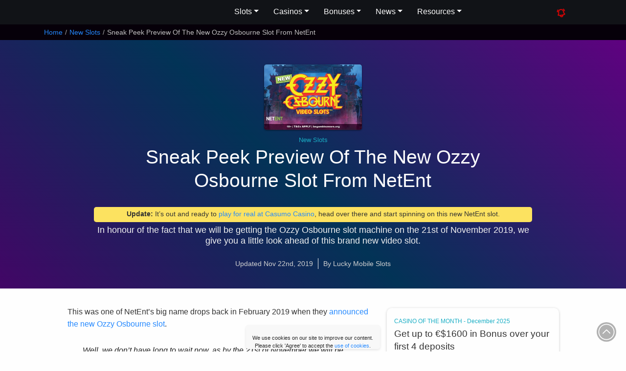

--- FILE ---
content_type: text/html; charset=UTF-8
request_url: https://www.luckymobileslots.com/new-slots/sneak-preview-new-netent-ozzy-osbourne-slot/
body_size: 14434
content:
<!DOCTYPE html><html
lang=en><head><meta
charset="utf-8"><meta
http-equiv="X-UA-Compatible" content="chrome=1"><meta
name="viewport" content="width=device-width, initial-scale=1.0, maximum-scale=2"><meta
name="author" content="Lucky Mobile Slots"><meta
name="p:domain_verify" content="2e95cd324c4088d33f1a16c13dd9cf33"><meta
name="google-site-verification" content="FF__oNHFdypKUFmFvCA2IcLXELMRq2LrMknjb7IgWlc"><meta
name="msvalidate.01" content="0FB7AD770F45D46F3C46B636D622E347"><meta
name="p:domain_verify" content="10c402a7295e252d1caca8d2ebc6b929"><title>Sneak Peek Preview Of The New NetEnt Ozzy Osbourne Slot</title><meta
name="description" content="Take a sneak peek of the brand new NetEnt Ozzy Osbourne slot machine, watch the video, find out what bonus features to expect and where to play on release date
"><link
rel=stylesheet href=https://www.luckymobileslots.com/wp-content/cache/minify/aa6c8.css media=all>
<!--[if lt IE 9]> <script src=http://html5shim.googlecode.com/svn/trunk/html5.js></script> <![endif]--><link
rel="shortcut icon" href=https://www.luckymobileslots.com/wp-content/themes/lms-catnip/images/favicon.ico><link
rel=apple-touch-icon-precomposed sizes=144x144 href=https://www.luckymobileslots.com/wp-content/themes/lms-catnip/images/apple-touch-icon-144-precomposed.png><link
rel=apple-touch-icon-precomposed sizes=114x114 href=https://www.luckymobileslots.com/wp-content/themes/lms-catnip/images/apple-touch-icon-114-precomposed.png><link
rel=apple-touch-icon-precomposed sizes=72x72 href=https://www.luckymobileslots.com/wp-content/themes/lms-catnip/images/apple-touch-icon-72-precomposed.png><link
rel=apple-touch-icon-precomposed sizes=57x57 href=https://www.luckymobileslots.com/wp-content/themes/lms-catnip/images/apple-touch-icon-57-precomposed.png><meta
name='robots' content='max-image-preview:large'><style id=classic-theme-styles-inline-css>/*! This file is auto-generated */
.wp-block-button__link{color:#fff;background-color:#32373c;border-radius:9999px;box-shadow:none;text-decoration:none;padding:calc(.667em + 2px) calc(1.333em + 2px);font-size:1.125em}.wp-block-file__button{background:#32373c;color:#fff;text-decoration:none}</style><style id=global-styles-inline-css>/*<![CDATA[*/body{--wp--preset--color--black: #000000;--wp--preset--color--cyan-bluish-gray: #abb8c3;--wp--preset--color--white: #ffffff;--wp--preset--color--pale-pink: #f78da7;--wp--preset--color--vivid-red: #cf2e2e;--wp--preset--color--luminous-vivid-orange: #ff6900;--wp--preset--color--luminous-vivid-amber: #fcb900;--wp--preset--color--light-green-cyan: #7bdcb5;--wp--preset--color--vivid-green-cyan: #00d084;--wp--preset--color--pale-cyan-blue: #8ed1fc;--wp--preset--color--vivid-cyan-blue: #0693e3;--wp--preset--color--vivid-purple: #9b51e0;--wp--preset--gradient--vivid-cyan-blue-to-vivid-purple: linear-gradient(135deg,rgba(6,147,227,1) 0%,rgb(155,81,224) 100%);--wp--preset--gradient--light-green-cyan-to-vivid-green-cyan: linear-gradient(135deg,rgb(122,220,180) 0%,rgb(0,208,130) 100%);--wp--preset--gradient--luminous-vivid-amber-to-luminous-vivid-orange: linear-gradient(135deg,rgba(252,185,0,1) 0%,rgba(255,105,0,1) 100%);--wp--preset--gradient--luminous-vivid-orange-to-vivid-red: linear-gradient(135deg,rgba(255,105,0,1) 0%,rgb(207,46,46) 100%);--wp--preset--gradient--very-light-gray-to-cyan-bluish-gray: linear-gradient(135deg,rgb(238,238,238) 0%,rgb(169,184,195) 100%);--wp--preset--gradient--cool-to-warm-spectrum: linear-gradient(135deg,rgb(74,234,220) 0%,rgb(151,120,209) 20%,rgb(207,42,186) 40%,rgb(238,44,130) 60%,rgb(251,105,98) 80%,rgb(254,248,76) 100%);--wp--preset--gradient--blush-light-purple: linear-gradient(135deg,rgb(255,206,236) 0%,rgb(152,150,240) 100%);--wp--preset--gradient--blush-bordeaux: linear-gradient(135deg,rgb(254,205,165) 0%,rgb(254,45,45) 50%,rgb(107,0,62) 100%);--wp--preset--gradient--luminous-dusk: linear-gradient(135deg,rgb(255,203,112) 0%,rgb(199,81,192) 50%,rgb(65,88,208) 100%);--wp--preset--gradient--pale-ocean: linear-gradient(135deg,rgb(255,245,203) 0%,rgb(182,227,212) 50%,rgb(51,167,181) 100%);--wp--preset--gradient--electric-grass: linear-gradient(135deg,rgb(202,248,128) 0%,rgb(113,206,126) 100%);--wp--preset--gradient--midnight: linear-gradient(135deg,rgb(2,3,129) 0%,rgb(40,116,252) 100%);--wp--preset--font-size--small: 13px;--wp--preset--font-size--medium: 20px;--wp--preset--font-size--large: 36px;--wp--preset--font-size--x-large: 42px;--wp--preset--spacing--20: 0.44rem;--wp--preset--spacing--30: 0.67rem;--wp--preset--spacing--40: 1rem;--wp--preset--spacing--50: 1.5rem;--wp--preset--spacing--60: 2.25rem;--wp--preset--spacing--70: 3.38rem;--wp--preset--spacing--80: 5.06rem;--wp--preset--shadow--natural: 6px 6px 9px rgba(0, 0, 0, 0.2);--wp--preset--shadow--deep: 12px 12px 50px rgba(0, 0, 0, 0.4);--wp--preset--shadow--sharp: 6px 6px 0px rgba(0, 0, 0, 0.2);--wp--preset--shadow--outlined: 6px 6px 0px -3px rgba(255, 255, 255, 1), 6px 6px rgba(0, 0, 0, 1);--wp--preset--shadow--crisp: 6px 6px 0px rgba(0, 0, 0, 1);}:where(.is-layout-flex){gap: 0.5em;}:where(.is-layout-grid){gap: 0.5em;}body .is-layout-flex{display: flex;}body .is-layout-flex{flex-wrap: wrap;align-items: center;}body .is-layout-flex > *{margin: 0;}body .is-layout-grid{display: grid;}body .is-layout-grid > *{margin: 0;}:where(.wp-block-columns.is-layout-flex){gap: 2em;}:where(.wp-block-columns.is-layout-grid){gap: 2em;}:where(.wp-block-post-template.is-layout-flex){gap: 1.25em;}:where(.wp-block-post-template.is-layout-grid){gap: 1.25em;}.has-black-color{color: var(--wp--preset--color--black) !important;}.has-cyan-bluish-gray-color{color: var(--wp--preset--color--cyan-bluish-gray) !important;}.has-white-color{color: var(--wp--preset--color--white) !important;}.has-pale-pink-color{color: var(--wp--preset--color--pale-pink) !important;}.has-vivid-red-color{color: var(--wp--preset--color--vivid-red) !important;}.has-luminous-vivid-orange-color{color: var(--wp--preset--color--luminous-vivid-orange) !important;}.has-luminous-vivid-amber-color{color: var(--wp--preset--color--luminous-vivid-amber) !important;}.has-light-green-cyan-color{color: var(--wp--preset--color--light-green-cyan) !important;}.has-vivid-green-cyan-color{color: var(--wp--preset--color--vivid-green-cyan) !important;}.has-pale-cyan-blue-color{color: var(--wp--preset--color--pale-cyan-blue) !important;}.has-vivid-cyan-blue-color{color: var(--wp--preset--color--vivid-cyan-blue) !important;}.has-vivid-purple-color{color: var(--wp--preset--color--vivid-purple) !important;}.has-black-background-color{background-color: var(--wp--preset--color--black) !important;}.has-cyan-bluish-gray-background-color{background-color: var(--wp--preset--color--cyan-bluish-gray) !important;}.has-white-background-color{background-color: var(--wp--preset--color--white) !important;}.has-pale-pink-background-color{background-color: var(--wp--preset--color--pale-pink) !important;}.has-vivid-red-background-color{background-color: var(--wp--preset--color--vivid-red) !important;}.has-luminous-vivid-orange-background-color{background-color: var(--wp--preset--color--luminous-vivid-orange) !important;}.has-luminous-vivid-amber-background-color{background-color: var(--wp--preset--color--luminous-vivid-amber) !important;}.has-light-green-cyan-background-color{background-color: var(--wp--preset--color--light-green-cyan) !important;}.has-vivid-green-cyan-background-color{background-color: var(--wp--preset--color--vivid-green-cyan) !important;}.has-pale-cyan-blue-background-color{background-color: var(--wp--preset--color--pale-cyan-blue) !important;}.has-vivid-cyan-blue-background-color{background-color: var(--wp--preset--color--vivid-cyan-blue) !important;}.has-vivid-purple-background-color{background-color: var(--wp--preset--color--vivid-purple) !important;}.has-black-border-color{border-color: var(--wp--preset--color--black) !important;}.has-cyan-bluish-gray-border-color{border-color: var(--wp--preset--color--cyan-bluish-gray) !important;}.has-white-border-color{border-color: var(--wp--preset--color--white) !important;}.has-pale-pink-border-color{border-color: var(--wp--preset--color--pale-pink) !important;}.has-vivid-red-border-color{border-color: var(--wp--preset--color--vivid-red) !important;}.has-luminous-vivid-orange-border-color{border-color: var(--wp--preset--color--luminous-vivid-orange) !important;}.has-luminous-vivid-amber-border-color{border-color: var(--wp--preset--color--luminous-vivid-amber) !important;}.has-light-green-cyan-border-color{border-color: var(--wp--preset--color--light-green-cyan) !important;}.has-vivid-green-cyan-border-color{border-color: var(--wp--preset--color--vivid-green-cyan) !important;}.has-pale-cyan-blue-border-color{border-color: var(--wp--preset--color--pale-cyan-blue) !important;}.has-vivid-cyan-blue-border-color{border-color: var(--wp--preset--color--vivid-cyan-blue) !important;}.has-vivid-purple-border-color{border-color: var(--wp--preset--color--vivid-purple) !important;}.has-vivid-cyan-blue-to-vivid-purple-gradient-background{background: var(--wp--preset--gradient--vivid-cyan-blue-to-vivid-purple) !important;}.has-light-green-cyan-to-vivid-green-cyan-gradient-background{background: var(--wp--preset--gradient--light-green-cyan-to-vivid-green-cyan) !important;}.has-luminous-vivid-amber-to-luminous-vivid-orange-gradient-background{background: var(--wp--preset--gradient--luminous-vivid-amber-to-luminous-vivid-orange) !important;}.has-luminous-vivid-orange-to-vivid-red-gradient-background{background: var(--wp--preset--gradient--luminous-vivid-orange-to-vivid-red) !important;}.has-very-light-gray-to-cyan-bluish-gray-gradient-background{background: var(--wp--preset--gradient--very-light-gray-to-cyan-bluish-gray) !important;}.has-cool-to-warm-spectrum-gradient-background{background: var(--wp--preset--gradient--cool-to-warm-spectrum) !important;}.has-blush-light-purple-gradient-background{background: var(--wp--preset--gradient--blush-light-purple) !important;}.has-blush-bordeaux-gradient-background{background: var(--wp--preset--gradient--blush-bordeaux) !important;}.has-luminous-dusk-gradient-background{background: var(--wp--preset--gradient--luminous-dusk) !important;}.has-pale-ocean-gradient-background{background: var(--wp--preset--gradient--pale-ocean) !important;}.has-electric-grass-gradient-background{background: var(--wp--preset--gradient--electric-grass) !important;}.has-midnight-gradient-background{background: var(--wp--preset--gradient--midnight) !important;}.has-small-font-size{font-size: var(--wp--preset--font-size--small) !important;}.has-medium-font-size{font-size: var(--wp--preset--font-size--medium) !important;}.has-large-font-size{font-size: var(--wp--preset--font-size--large) !important;}.has-x-large-font-size{font-size: var(--wp--preset--font-size--x-large) !important;}
.wp-block-navigation a:where(:not(.wp-element-button)){color: inherit;}
:where(.wp-block-post-template.is-layout-flex){gap: 1.25em;}:where(.wp-block-post-template.is-layout-grid){gap: 1.25em;}
:where(.wp-block-columns.is-layout-flex){gap: 2em;}:where(.wp-block-columns.is-layout-grid){gap: 2em;}
.wp-block-pullquote{font-size: 1.5em;line-height: 1.6;}/*]]>*/</style> <script defer src=https://www.luckymobileslots.com/wp-content/cache/minify/7246d.js></script> <script id=custom-script-js-extra>var myAjax = {"ajaxurl":"https:\/\/www.luckymobileslots.com\/wp-admin\/admin-ajax.php"};</script> <script defer src=https://www.luckymobileslots.com/wp-content/cache/minify/b1478.js></script> <link
rel=canonical href=https://www.luckymobileslots.com/new-slots/sneak-preview-new-netent-ozzy-osbourne-slot/ ><link
rel=shortlink href='https://www.luckymobileslots.com/?p=18131'><link
rel=icon href=https://www.luckymobileslots.com/wp-content/uploads/2024/06/lms-web-icon-110x110.png sizes=32x32><link
rel=icon href=https://www.luckymobileslots.com/wp-content/uploads/2024/06/lms-web-icon-220x220.png sizes=192x192><link
rel=apple-touch-icon href=https://www.luckymobileslots.com/wp-content/uploads/2024/06/lms-web-icon-220x220.png><meta
name="msapplication-TileImage" content="https://www.luckymobileslots.com/wp-content/uploads/2024/06/lms-web-icon.png"></head><body
id=top class="post-template-default single single-post postid-18131 single-format-standard" data-cc=US><header><div
class=head-content>
<a
class=brand href=/ aria-label="LMS HOME">Lucky Mobile Slots</a><nav
aria-label=Main id=mainmenu><ul
class=menu>
<li
class=has-submenu>
<button
aria-expanded=false>Slots</button><ul
class=submenu>
<li><a
href=/game-reviews/ >Mobile Slots</a></li>
<li><a
href=/new-mobile-slots/ >New Mobile Slots</a></li>
<li><a
href=/upcoming-slots/ >Upcoming Slots</a></li>
<li><a
href=/slots-providers/ >Slots Providers</a></li>
<li><a
href=/progressive-jackpot-slots/ >Jackpot Slots</a></li>
<li><a
href=/megaways-slots-list/ >Megaways Slots</a></li>
<li><a
href=/grid-slots-list/ >Grid Slots</a></li>
<li><a
href=/classic-slots-list/ >Classic Slots</a></li>
<li><a
href=/high-volatility-slots/ >High Volatility Slots</a></li>
<li><a
href=/low-volatility-slots/ >Low Volatility Slots</a></li>
<li><a
href=/bonus-buy-slots-list/ >Bonus Buy Slots</a></li>
<li><a
href=/slot-themes/ >Slot Themes</a></li>
<li><a
href=/play-free-slots-online/ >Play Free Slots</a></li>
<li><a
href=/slot-videos/ >Watch Slots In Action</a></li></ul>
</li>
<li
class=has-submenu>
<button
aria-expanded=false>Casinos</button><ul
class=submenu>
<li><a
href=/casino-reviews/ >Mobile Casinos</a></li>
<li><a
href=/casinos/ >Best Casinos By Provider</a></li>
<li><a
href=/blog/best-paypal-casinos/ >PayPal Casinos</a></li>
<li><a
href=/best-jackpot-casinos/ >Best Jackpot Casinos</a></li></ul>
</li>
<li
class=has-submenu>
<button
aria-expanded=false>Bonuses</button><ul
class=submenu>
<li><a
href=/latest-mobile-casino-bonuses/ >Casino Bonuses</a></li>
<li><a
href=/no-deposit-mobile-casino-bonuses/ >No Deposit Bonuses</a></li>
<li><a
href=/free-spins-bonuses/ >Free Spins Bonuses</a></li></ul>
</li>
<li
class=has-submenu>
<button
aria-expanded=false>News</button><ul
class=submenu>
<li><a
href=/mobile-news/ >Mobile Casino News</a></li>
<li><a
href=/promotions/ >Casino Promotions</a></li>
<li><a
href=/big-wins/ >Big Slot Winners</a></li>
<li><a
href=/new-slots/ >New Slots News</a></li>
<li><a
href=/blog/ >Slot Tips & Insights</a></li></ul>
</li>
<li
class=has-submenu>
<button
aria-expanded=false>Resources</button><ul
class=submenu>
<li><a
href=/resources/ >Casino Resources</a></li>
<li><a
href=/faqs/ >Casino FAQs</a></li>
<li><a
href=/casino-bonus-calculator/ >Casino Bonus Calculator</a></li>
<li><a
href=/search/ >Slots Search</a></li>
<li><a
href=/about-lucky-mobile-slots/ >About The Team</a></li></ul>
</li></ul></nav><nav><ul
class="menu static">
<li
class=new-button><a
href aria-label="Whats New On Lucky Mobile Slots"><svg
xmlns=http://www.w3.org/2000/svg fill=none viewBox="0 0 24 24" stroke-width=2 stroke=currentColor>
<path
stroke-linecap=round stroke-linejoin=round d="M14.857 17.082a23.848 23.848 0 0 0 5.454-1.31A8.967 8.967 0 0 1 18 9.75V9A6 6 0 0 0 6 9v.75a8.967 8.967 0 0 1-2.312 6.022c1.733.64 3.56 1.085 5.455 1.31m5.714 0a24.255 24.255 0 0 1-5.714 0m5.714 0a3 3 0 1 1-5.714 0M3.124 7.5A8.969 8.969 0 0 1 5.292 3m13.416 0a8.969 8.969 0 0 1 2.168 4.5"/>
</svg></a></li>
<li
class=search-button><a
href=# aria-label="Search LMS">Search</a></li>
<li
class=burger><svg
xmlns=http://www.w3.org/2000/svg fill=none viewBox="0 0 24 24" stroke-width=1.5><path
stroke-linecap=round stroke-linejoin=round d="M3.75 6.75h16.5M3.75 12h16.5m-16.5 5.25h16.5"/></svg></li></ul></nav></div><div
id=search-area><form
id=searcher class=sform action=/ method=get><div
class=input-append>
<input
type=text name=s class="s search-query" placeholder="Search Lucky Mobile Slots...">
<button
type=submit class=sbtn>Search</button></div><div
id=search-txt>Narrow down your search for top slots with our <a
href=/search/ >Advanced Slot Search</a></div></form></div></header><div
id=breadcrumb><div
class=container><ul
class=breadcrumb itemscope itemtype=http://schema.org/BreadcrumbList><li
itemprop=itemListElement itemscope itemtype=http://schema.org/ListItem><a
itemprop=item href=https://www.luckymobileslots.com/ class=trail-home><span
itemprop=name>Home</span><meta
itemprop="position" content="1"></a><span
class=divider>/</span></li><li
itemprop=itemListElement itemscope itemtype=http://schema.org/ListItem><a
itemprop=item href=https://www.luckymobileslots.com/new-slots/ ><span
itemprop=name>New Slots</span><meta
itemprop="position" content="2"></a><span
class=divider>/</span></li><li
itemprop=itemListElement itemscope itemtype=https://schema.org/ListItem class=active><span
itemprop=name>Sneak Peek Preview Of The New Ozzy Osbourne Slot From NetEnt</span><meta
itemprop='position' content='3'></li></ul></div></div><section
id=hero-section class=post-center><div
id=hero-box><div
id=box-left><figure
class=post-fig>
<img
class=lazy src=/wp-content/uploads/2019/02/pixel.jpg data-src=https://www.luckymobileslots.com/wp-content/uploads/2019/11/new-netent-ozzy-osbourne-slot-game.jpg alt="New NetEnt Ozzy Osbourne Mobile Slot Game Coming Soon"><div
id=eighteen>18+</div></figure><div
id=hero-mini>
New Slots</div><h1>Sneak Peek Preview Of The New Ozzy Osbourne Slot From NetEnt</h1><div
id=box-desc><p
class=note><strong>Update:</strong> It&#8217;s out and ready to <a
href=/visit/casumo/ title="Play For Real At Casumo Casino" target=_blank rel="nofollow noopener">play for real at Casumo Casino</a>, head over there and start spinning on this new NetEnt slot.</p><p
id=toptitle>In honour of the fact that we will be getting the Ozzy Osbourne slot machine on the 21st of November 2019, we give you a little look ahead of this brand new video slot.</p></div><div
class=post-updated>Updated Nov 22nd, 2019</div><div
class=post-author>By Lucky Mobile Slots</div></div></div></section><section
id=content><div
class=secarea><div
class><article><p>This was one of NetEnt&#8217;s big name drops back in February 2019 when they <a
title="NetEnt Announce New Ozzy Osborne Slot Game" href=/new-slots/the-prince-of-darkness-lands-at-netent-casinos-with-the-ozzy-osbourne-slot/ >announced the new Ozzy Osbourne slot</a>.</p><blockquote><p>Well, we don&#8217;t have long to wait now, as by the 21st of November we will be seeing the Prince of Darkness on our mobile, tablets and computer screens.</p></blockquote><p>What can we expect? What are the <a
title="Ozzy Osbourne Slot Review" href=/game-reviews/ozzy-osbourne/ >Ozzy Osbourne slot</a> features? Here&#8217;s a video of everything you can expect, plus our own ideas and opinions.</p><h2>Sneak peek video of Ozzy Osbourne slot</h2><p>If you&#8217;ve got 3 minutes, it&#8217;s almost easier to see what you can expect, than to describe it.</p><div
id=embedvid class=embed-container><iframe
title class=lazy data-src=https://www.youtube.com/embed/4D3vw3qySW4 width=560 height=315 frameborder=0 allowfullscreen=allowfullscreen></iframe></div><p>If you don&#8217;t have 3 minutes to watch a video (we won&#8217;t judge if you&#8217;re reading this at work), then don&#8217;t worry. Here are the highlights.</p><h3>Does the theme do justice to the Prince of Darkness?</h3><p>If you&#8217;re only reference of Ozzy is from the <a
title="MTV The Osbournes Shot on IMDB" href=https://www.imdb.com/title/tt0306370/ target=_blank rel="nofollow noopener noreferrer">MTV TV show The Osbournes</a>&#8230; this might not be quite what you expect.</p><blockquote><p>Or maybe it is&#8230; if you&#8217;ve seen the goth decor in his house, you&#8217;ll appreciate that he&#8217;s more than a little mad after years of too many drugs and too many metal rock tours.</p></blockquote><p>Taking inspiration from his early years in Black Sabbath, you get satanic iconography and a <a
title="Ozzy Website" href=https://www.ozzy.com/ target=_blank rel="nofollow noopener noreferrer">young Ozzy</a> staring madly out of the screen as the high paying symbols.</p><p>His music is obviously prominent, playing on the background and giving you all his greatest hits. In short, we suspect Ozzy is more than happy with the results and NetEnt have captured both the madness and the darkness of this dark metal lord.</p><h3>The official stats of this NetEnt game:</h3><ul>
<li>5 reels, 3 rows and 20 paylines</li>
<li>RTP: 96.30%-96.67%</li>
<li>Min/Max Bet: 0.20 / 100</li>
<li>Bonus Bet: for an extra cost you get more free spin bonuses and bigger multipliers</li>
<li>2 scatters trigger a free spins with a &#8216;charged up&#8217; symbol.</li>
<li>3 scatters triggers 4 or 5 free spins with one charge up feature on all spins</li>
<li>Charged up symbols can include: Coin Win, Wild, Multiplier or Upgrades.</li>
<li>The max win is between 2,500 to 10,000 times your bet</li></ul><p>That&#8217;s a fair amount of information to go through, so lets break it down.</p><h2>Will the Ozzy Osbourne slot be any good?</h2><p>There&#8217;s definitely potential. From our understanding of NetEnt, it seems that whilst it is possible to get 10,000 times your bet over billions of spins, the more realistic amount is closer to 2,500 times your bet.</p><p>Which is still a very generous amount. But will it be enough to compete against the other <a
title="NetEnt Rocks Slots Collection" href=/mobile-news/which-rock-slots-made-your-year-in-the-netent-rock-tour/ >NetEnt Rocks slots</a>?</p><figure><img
decoding=async class=lazy src=/wp-content/uploads/2019/02/pixel.jpg data-src=/wp-content/uploads/2019/11/ozzy-osbourne-vidoe-slot-screenshot.jpg alt="Ozzy Osbourne Video Slot Game Preview"><figcaption>Ozzy Osbourne Video Slot Game Preview</figcaption></figure><h3>What are charged up symbols?</h3><p>This Ozzy Osbourne slot machine will live or die by how these Charged up symbols work and whether they trigger often enough that you care.</p><blockquote><p>In essence, one symbol will be chosen to the left, and one feature will be chosen to the right. These two will combine to give you a feature either in one spin or during the free spins.</p></blockquote><p>A Spade symbol on the left, and a Wild symbol on the right will turn all spade symbols into wilds.</p><p>A coin win will make it pay like a scatter, a multiplier will give a multiplier on that symbol, and upgrade will remove the spade and upgrade it to the next symbol on the paytable.</p><div
class="keypoint right"><div
class=kp-title>Up to €$1200 Bonus + 200 Free Spins</div><p>Get up to €$1200 Bonus Money + 200 Free Spins at LeoVegas</p><p><a
class="linker clicky" href=/visit/leo-vegas/ title="Sign Me Up to LeoVegas" data-btid=sc_leo-vegas target=_blank rel="nofollow noopener">Sign Me Up to LeoVegas</a></p><div
class=cbterms>18+ New customers only. Wagering on bonus and free spins winnings apply</div></div><h3>Why we&#8217;re worried</h3><p>Do you know what&#8217;s better than a charged up symbol? Charged up reels. For example, ultimately, the bigger wins will happen with the multiplier.</p><p>But if the multiplier is on a single symbol, the chances of hitting a win with that symbol is less than just having a multiplier during the free spins.</p><blockquote><p>In short, we are worried that this looks good, sounds good, but ultimately will frustrate the hell out of us.</p></blockquote><p>Then again, we won&#8217;t pass any judgement until we play and write the Ozzy Osbourne slot review on November 21st.</p><h2>What NetEnt game to play till then?</h2><p>If you&#8217;re not looking to wait till the end of the month to get your rock metal fix, you have plenty of choices.</p><p>You can either go with the <a
title="Sabaton Slot Review" href=/game-reviews/sabaton/ >Sabaton slot</a> or <a
title="House of Doom Slot Review" href=/game-reviews/house-of-doom/ >House of Doom slot</a> for something a little modern from Play&#8217;n GO.</p><p>Or, alternatively, stick with NetEnt slots and head back straight to the classics with the excellent <a
title="Guns n Roses Slot Review" href=/game-reviews/guns-n-roses/ >Guns n Roses slot</a> or read about the <a
title="Motorhead Video Slot Review" href=/game-reviews/motorhead/ >Motorhead video slot</a>.</p><p>All these will have you rocking all night long, whether you&#8217;re after some classic 70s rock or looking for your Generation X metal hit.</p><h3>Summary</h3><p>Whatever you choose to play, why not check out one of our recommended casinos with all the games above?</p><blockquote><p>Here at LuckyMobileSlots.com, we write honest game reviews of all the latest slot machines online and only recommend casinos we know and trust.</p></blockquote><p>With thousands of games to choose from, it&#8217;s always best to pick the games you love; <a
title="Slot Reviews &amp; Bonuses" href=/ >browse our site</a> or check out <a
title="Advanced Slots Search Feature" href=/search/ >our advanced slot search</a> to find the right machine with your favourite feature.</p><p>Alternatively, Play NetEnt games and more (including Play&#8217;n GO&#8217;s Sabaton and House of Doom) at Leo Vegas casino, one of the most trusted sites online, with a generous bonus, lots of games, and friendly customer services.</p></article><div
class=bsocial><h3 class="share-title">Like what you've read? Let the cat out of the bag & share with the world.</h3><ul
class=bshare>
<li
class=btweet><a
href="https://twitter.com/home?status=Sneak+Peek+Preview+Of+The+New+Ozzy+Osbourne+Slot+From+NetEnt+https%3A%2F%2Fwww.luckymobileslots.com%2Fnew-slots%2Fsneak-preview-new-netent-ozzy-osbourne-slot%2F+@LuckysSlots" title="Tweet it Feline Friend!" target=_blank rel="nofollow noopener norefferer">Twitter</a></li>
<li
class=blike><a
href="https://www.facebook.com/sharer/sharer.php?u=https%3A%2F%2Fwww.luckymobileslots.com%2Fnew-slots%2Fsneak-preview-new-netent-ozzy-osbourne-slot%2F&title=Sneak+Peek+Preview+Of+The+New+Ozzy+Osbourne+Slot+From+NetEnt" title="Share The Wealth" target=_blank rel="nofollow noopener norefferer">Facebook</a></li>
<li
class=byoutube><a
href=https://www.youtube.com/@Luckymobileslots title="LMS Slot Videos" target=_blank rel="nofollow noopener norefferer">YouTube</a></li></ul></div></div><div
class="section-nav com"><div
class=sticky-section><div
class=sticky-content><div
class=sticky-sub>CASINO OF THE MONTH - December 2025</div><h3>Get up to €$1600 in Bonus over your first 4 deposits</h3>
<a
class=sticky-img-link href=/visit/jackpot-city/ target=_blank rel="nofollow noopener"><img
class=lazy src=/wp-content/uploads/2019/02/pixel.jpg data-src=/wp-content/uploads/2025/07/jackpot-city-casino-new.jpg alt="Jackpot City Casino Logo"><div
class=sticky-tag>Licenced In: Malta, UK</div></a>
<a
href=/visit/jackpot-city/ class=sticky-btn target=_blank rel="nofollow noopener">Play at Jackpot City</a>
<a
href=https://www.luckymobileslots.com/casino-reviews/jackpot-city/ class=sticky-review>Jackpot City Review</a></div><div
class=sticky-bottom><a
class=tacs href=/visit/jackpot-city-terms/ target=_blank rel="nofollow noopener">Full T&Cs Apply -</a> #Ad. 18+ New Customers Only. Min Deposit, Full T&Cs Apply, & Bonus Wagering Requirements Apply. Please Gamble Responsibly. www.begambleaware.org</div></div></div></div></section><section
class=quick-social-link><div
class=secarea><p>Follow us on: <a
href=https://twitter.com/luckysslots target=_blank rel="nofollow noopener">X</a> | <a
href=https://www.facebook.com/LuckyMobileSlots target=_blank rel="nofollow noopener">Facebook</a> | <a
href=https://www.youtube.com/@Luckymobileslots target=_blank rel="nofollow noopener">YouTube</a> and get updated about what's new on Lucky Mobile Slots.</p></div></section><section
class=casino-sites><div
class=secarea><h2>Play New Slots At The Best Casinos Online</h2><div
class=secdesc>Our pick of the best casinos to play new slots for real money online & on mobile.</div><div
class=slider-management><div
class=slider-container><div
class="slider casino-container" data-slide-width=278><div
class=slide><div
class="slide-content casino-card"><div
class=casino-img>
<a
href=/visit/pub-casino/ target=_blank rel="nofollow noopener noreferrer">
<img
class=lazy src=/wp-content/uploads/2019/02/pixel.jpg data-src=https://www.luckymobileslots.com/wp-content/uploads/2023/02/pub-casino-logo-200x134.jpg alt="Pub Casino Logo">		</a></div><div
class=casino-content><div
class=casino-title>Pub Casino</div><div
class="ratings tiny"><div
class=rating-stars>4</div></div><div
class=casino-bonus>Get 100% up to £100 Welcome Bonus</div><div
class=casino-link-btn><a
href=/visit/pub-casino/ target=_blank rel="nofollow noopener noreferrer">Claim My Bonus</a></div><div
class=casino-review-btn><a
href=https://www.luckymobileslots.com/casino-reviews/pub-casino/ >Pub Casino Review</a></div></div><div
class=casino-terms><a
class=tacs href=/visit/pub-casino-terms/ target=_blank rel="nofollow noopener">Full T&Cs Apply -</a> #Ad. 18+ New Customers Only. Min Deposit, Full T&Cs Apply, & Bonus Wagering Requirements Apply. Please Gamble Responsibly. www.begambleaware.org</div><div
class=show-more-terms>Show More</div></div></div><div
class=slide><div
class="slide-content casino-card"><div
class=casino-img>
<a
href=/visit/funky-jackpot/ target=_blank rel="nofollow noopener noreferrer">
<img
class=lazy src=/wp-content/uploads/2019/02/pixel.jpg data-src=https://www.luckymobileslots.com/wp-content/uploads/2025/04/funky-jackpot-casino-logo-200x134.jpg alt="Funky Jackpot Casino Logo">		</a></div><div
class=casino-content><div
class=casino-title>Funky Jackpot</div><div
class="ratings tiny"><div
class=rating-stars>4</div></div><div
class=casino-bonus>Get 100% up to €$400 + 30 Free Spins</div><div
class=casino-link-btn><a
href=/visit/funky-jackpot/ target=_blank rel="nofollow noopener noreferrer">Claim My Bonus</a></div><div
class=casino-review-btn><a
href=https://www.luckymobileslots.com/casino-reviews/funky-jackpot/ >Funky Jackpot Review</a></div></div><div
class=casino-terms><a
class=tacs href=/visit/funky-jackpot-terms/ target=_blank rel="nofollow noopener">Full T&Cs Apply -</a> #Ad. 18+ New Customers Only. Min Deposit, Full T&Cs Apply, & Bonus Wagering Requirements Apply. Please Gamble Responsibly. www.begambleaware.org</div><div
class=show-more-terms>Show More</div></div></div><div
class=slide><div
class="slide-content casino-card"><div
class=casino-img>
<a
href=/visit/swift-casino/ target=_blank rel="nofollow noopener noreferrer">
<img
class=lazy src=/wp-content/uploads/2019/02/pixel.jpg data-src=https://www.luckymobileslots.com/wp-content/uploads/2024/12/swift-casino-logo-200x134.jpg alt="Swift Casino Logo">		</a></div><div
class=casino-content><div
class=casino-title>Swift Casino</div><div
class="ratings tiny"><div
class=rating-stars>4</div></div><div
class=casino-bonus>Get 100% Bonus + 50 Free Spins on Book of Dead (Use Bonus Code SWIFT)</div><div
class=casino-link-btn><a
href=/visit/swift-casino/ target=_blank rel="nofollow noopener noreferrer">Claim My Bonus</a></div><div
class=casino-review-btn><a
href=https://www.luckymobileslots.com/casino-reviews/swift-casino/ >Swift Casino Review</a></div></div><div
class=casino-terms><a
class=tacs href=/visit/swift-casino-terms/ target=_blank rel="nofollow noopener">Full T&Cs Apply -</a> #Ad. 18+ New Customers Only. Min Deposit, Full T&Cs Apply, & Bonus Wagering Requirements Apply. Please Gamble Responsibly. www.begambleaware.org</div><div
class=show-more-terms>Show More</div></div></div><div
class=slide><div
class="slide-content casino-card"><div
class=casino-img>
<a
href=/visit/mr-vegas/ target=_blank rel="nofollow noopener noreferrer">
<img
class=lazy src=/wp-content/uploads/2019/02/pixel.jpg data-src=https://www.luckymobileslots.com/wp-content/uploads/2024/03/mrvegas-casino-logo-200x134.jpg alt="Mr Vegas Casino Logo">		</a></div><div
class=casino-content><div
class=casino-title>Mr Vegas</div><div
class="ratings tiny"><div
class=rating-stars>5</div></div><div
class=casino-bonus>100% up to €$200 + 11 No Wagering Free Spins</div><div
class=casino-link-btn><a
href=/visit/mr-vegas/ target=_blank rel="nofollow noopener noreferrer">Claim My Bonus</a></div><div
class=casino-review-btn><a
href=https://www.luckymobileslots.com/casino-reviews/mr-vegas/ >Mr Vegas Review</a></div></div><div
class=casino-terms><a
class=tacs href=/visit/mr-vegas-terms/ target=_blank rel="nofollow noopener">Full T&Cs Apply -</a> #Ad. 18+ New Customers Only. Min Deposit, Full T&Cs Apply, & Bonus Wagering Requirements Apply. Please Gamble Responsibly. www.begambleaware.org</div><div
class=show-more-terms>Show More</div></div></div><div
class=slide><div
class="slide-content casino-card"><div
class=casino-img>
<a
href=/visit/rizk/ target=_blank rel="nofollow noopener noreferrer">
<img
class=lazy src=/wp-content/uploads/2019/02/pixel.jpg data-src=https://www.luckymobileslots.com/wp-content/uploads/2019/03/rizk-casino-logo-200x134.jpg alt="Rizk Casino Logo">		</a></div><div
class=casino-content><div
class=casino-title>Rizk</div><div
class="ratings tiny"><div
class=rating-stars>5</div></div><div
class=casino-bonus>100% Bonus up to €100 + 50 Free Spins + Wheel of Rizk Free Spin</div><div
class=casino-link-btn><a
href=/visit/rizk/ target=_blank rel="nofollow noopener noreferrer">Claim My Bonus</a></div><div
class=casino-review-btn><a
href=https://www.luckymobileslots.com/casino-reviews/rizk/ >Rizk Review</a></div></div><div
class=casino-terms><a
class=tacs href=/visit/rizk-terms/ target=_blank rel="nofollow noopener">Full T&Cs Apply -</a> #Ad. 18+ New Customers Only. Min Deposit, Full T&Cs Apply, & Bonus Wagering Requirements Apply. Please Gamble Responsibly. www.begambleaware.org</div><div
class=show-more-terms>Show More</div></div></div><div
class=slide><div
class="slide-content casino-card"><div
class=casino-img>
<a
href=/visit/hyper-casino/ target=_blank rel="nofollow noopener noreferrer">
<img
class=lazy src=/wp-content/uploads/2019/02/pixel.jpg data-src=https://www.luckymobileslots.com/wp-content/uploads/2020/11/hyper-casino-logo-200x134.jpg alt="Hyper Casino Logo">		</a></div><div
class=casino-content><div
class=casino-title>Hyper Casino</div><div
class="ratings tiny"><div
class=rating-stars>4</div></div><div
class=casino-bonus>Get 20 No Deposit Free Spins + 100% up to €100 1st Deposit Bonus</div><div
class=casino-link-btn><a
href=/visit/hyper-casino/ target=_blank rel="nofollow noopener noreferrer">Claim My Bonus</a></div><div
class=casino-review-btn><a
href=https://www.luckymobileslots.com/casino-reviews/hyper-casino/ >Hyper Casino Review</a></div></div><div
class=casino-terms><a
class=tacs href=/visit/hyper-casino-terms/ target=_blank rel="nofollow noopener">Full T&Cs Apply -</a> #Ad. 18+ New Customers Only. Min Deposit, Full T&Cs Apply, & Bonus Wagering Requirements Apply. Please Gamble Responsibly. www.begambleaware.org</div><div
class=show-more-terms>Show More</div></div></div><div
class=slide><div
class="slide-content casino-card"><div
class=casino-img>
<a
href=/visit/casino-friday/ target=_blank rel="nofollow noopener noreferrer">
<img
class=lazy src=/wp-content/uploads/2019/02/pixel.jpg data-src=https://www.luckymobileslots.com/wp-content/uploads/2020/10/casino-friday-logo-200x134.jpg alt="Casino Friday Logo">		</a></div><div
class=casino-content><div
class=casino-title>Casino Friday</div><div
class="ratings tiny"><div
class=rating-stars>4</div></div><div
class=casino-bonus>100% up to €$500 + 200 Free Spins</div><div
class=casino-link-btn><a
href=/visit/casino-friday/ target=_blank rel="nofollow noopener noreferrer">Claim My Bonus</a></div><div
class=casino-review-btn><a
href=https://www.luckymobileslots.com/casino-reviews/casino-friday/ >Casino Friday Review</a></div></div><div
class=casino-terms><a
class=tacs href=/visit/casino-friday-terms/ target=_blank rel="nofollow noopener">Full T&Cs Apply -</a> #Ad. 18+ New Customers Only. Min Deposit, Full T&Cs Apply, & Bonus Wagering Requirements Apply. Please Gamble Responsibly. www.begambleaware.org</div><div
class=show-more-terms>Show More</div></div></div><div
class=slide><div
class="slide-content casino-card"><div
class=casino-img>
<a
href=/visit/fun-casino/ target=_blank rel="nofollow noopener noreferrer">
<img
class=lazy src=/wp-content/uploads/2019/02/pixel.jpg data-src=https://www.luckymobileslots.com/wp-content/uploads/2020/03/fun-casino-logo-200x134.jpg alt="Fun Casino Mobile Casino Logo">		</a></div><div
class=casino-content><div
class=casino-title>Fun Casino</div><div
class="ratings tiny"><div
class=rating-stars>4</div></div><div
class=casino-bonus>Get 100% up to €$123 First Deposit Bonus</div><div
class=casino-link-btn><a
href=/visit/fun-casino/ target=_blank rel="nofollow noopener noreferrer">Claim My Bonus</a></div><div
class=casino-review-btn><a
href=https://www.luckymobileslots.com/casino-reviews/fun-casino/ >Fun Casino Review</a></div></div><div
class=casino-terms><a
class=tacs href=/visit/fun-casino-terms/ target=_blank rel="nofollow noopener">Full T&Cs Apply -</a> #Ad. 18+ New Customers Only. Min Deposit, Full T&Cs Apply, & Bonus Wagering Requirements Apply. Please Gamble Responsibly. www.begambleaware.org</div><div
class=show-more-terms>Show More</div></div></div></div></div>
<button
class=prev title=Previous><svg
class=svg-icon viewBox="0 0 20 20"><path
d="M13.889,11.611c-0.17,0.17-0.443,0.17-0.612,0l-3.189-3.187l-3.363,3.36c-0.171,0.171-0.441,0.171-0.612,0c-0.172-0.169-0.172-0.443,0-0.611l3.667-3.669c0.17-0.17,0.445-0.172,0.614,0l3.496,3.493C14.058,11.167,14.061,11.443,13.889,11.611 M18.25,10c0,4.558-3.693,8.25-8.25,8.25c-4.557,0-8.25-3.692-8.25-8.25c0-4.557,3.693-8.25,8.25-8.25C14.557,1.75,18.25,5.443,18.25,10 M17.383,10c0-4.07-3.312-7.382-7.383-7.382S2.618,5.93,2.618,10S5.93,17.381,10,17.381S17.383,14.07,17.383,10"></path></svg></button>
<button
class=next title=Next><svg
class=svg-icon viewBox="0 0 20 20"><path
d="M13.889,11.611c-0.17,0.17-0.443,0.17-0.612,0l-3.189-3.187l-3.363,3.36c-0.171,0.171-0.441,0.171-0.612,0c-0.172-0.169-0.172-0.443,0-0.611l3.667-3.669c0.17-0.17,0.445-0.172,0.614,0l3.496,3.493C14.058,11.167,14.061,11.443,13.889,11.611 M18.25,10c0,4.558-3.693,8.25-8.25,8.25c-4.557,0-8.25-3.692-8.25-8.25c0-4.557,3.693-8.25,8.25-8.25C14.557,1.75,18.25,5.443,18.25,10 M17.383,10c0-4.07-3.312-7.382-7.383-7.382S2.618,5.93,2.618,10S5.93,17.381,10,17.381S17.383,14.07,17.383,10"></path></svg></button></div>
<a
href=/casino-reviews/ class=more-link-btn>Best Slot Sites</a></div></section><section
class=slotties class=vids><div
class=secarea><h2>Latest New Slots News</h2><div
class=secdesc>Take a peek at upcoming slots as we dive into details in our slot previews, letting you know what to expect, the features, and whether we think it'll be worth spinning before we've reviewed the games.</div><div
class=slider-management><div
class=slider-container><div
class="slider game-card-container" data-slide-width=210><div
class=slide><div
class="slide-content gamecard"><div
class="slide-img gamecard-img">
<a
class href=https://www.luckymobileslots.com/new-slots/new-playngo-fire-joker-blitz-slot-preview/ >
<img
class=lazy src=/wp-content/uploads/2019/02/pixel.jpg data-src=https://www.luckymobileslots.com/wp-content/uploads/2025/08/new-fire-joker-blitz-slot-online-300x200.jpg alt="New Fire Joker Blitz Slot Coming Soon"><div
class=gameprovider>New Slots</div>
</a></div><div
class=gamecard-details><div
class=gametitle><a
href=https://www.luckymobileslots.com/new-slots/new-playngo-fire-joker-blitz-slot-preview/ >Fire Joker Blitz Slot Preview – The Joker’s Back and He’s Bringing 4096 Ways to Burn</a></div></div></div></div><div
class=slide><div
class="slide-content gamecard"><div
class="slide-img gamecard-img">
<a
class href=https://www.luckymobileslots.com/new-slots/14-new-slots-games-may-2025/ >
<img
class=lazy src=/wp-content/uploads/2019/02/pixel.jpg data-src=https://www.luckymobileslots.com/wp-content/uploads/2025/05/new-mobile-slots-may-2025-300x200.jpg alt="New Mobile Slot Coming Out In May 2025"><div
class=gameprovider>New Slots</div>
</a></div><div
class=gamecard-details><div
class=gametitle><a
href=https://www.luckymobileslots.com/new-slots/14-new-slots-games-may-2025/ >14 New Slots Games In May 2025 &#8211; Ready &#038; Waiting For You To Play</a></div></div></div></div><div
class=slide><div
class="slide-content gamecard"><div
class="slide-img gamecard-img">
<a
class href=https://www.luckymobileslots.com/new-slots/new-avalon-iii-slot-game-preview/ >
<img
class=lazy src=/wp-content/uploads/2019/02/pixel.jpg data-src=https://www.luckymobileslots.com/wp-content/uploads/2025/04/new-stormcraft-studios-avalon-III-slot-game-preview-300x200.jpg alt="New Stormcraft Studios Avalon III Slot Game Preview"><div
class=gameprovider>New Slots</div>
</a></div><div
class=gamecard-details><div
class=gametitle><a
href=https://www.luckymobileslots.com/new-slots/new-avalon-iii-slot-game-preview/ >New Avalon III Slot Game &#8211; What To Expect &#038; Where To Play</a></div></div></div></div><div
class=slide><div
class="slide-content gamecard"><div
class="slide-img gamecard-img">
<a
class href=https://www.luckymobileslots.com/new-slots/new-thunderstruck-flyx-crash-betting-game/ >
<img
class=lazy src=/wp-content/uploads/2019/02/pixel.jpg data-src=https://www.luckymobileslots.com/wp-content/uploads/2025/04/stormcraft-studios-thunderstuck-flyx-crash-game-300x200.jpg alt="Stormcraft Studios Thunderstuck FlyX Crash Game"><div
class=gameprovider>New Slots</div>
</a></div><div
class=gamecard-details><div
class=gametitle><a
href=https://www.luckymobileslots.com/new-slots/new-thunderstruck-flyx-crash-betting-game/ >New Thunderstruck FlyX Crash Betting Game &#8211; Ready &#038; Waiting For You To Play</a></div></div></div></div><div
class=slide><div
class="slide-content gamecard"><div
class="slide-img gamecard-img">
<a
class href=https://www.luckymobileslots.com/new-slots/new-jack-hammer-4-chasing-the-dragon-slot-preview/ >
<img
class=lazy src=/wp-content/uploads/2019/02/pixel.jpg data-src=https://www.luckymobileslots.com/wp-content/uploads/2025/04/new-netent-jack-hammer-4-slot-game-300x200.jpg alt="New NetEnt Jack Hammer 4 Chasing The Dragon Slot Coming Soon"><div
class=gameprovider>New Slots</div>
</a></div><div
class=gamecard-details><div
class=gametitle><a
href=https://www.luckymobileslots.com/new-slots/new-jack-hammer-4-chasing-the-dragon-slot-preview/ >New Jack Hammer 4: Chasing The Dragon Slot &#8211; What To Expect In June 2025</a></div></div></div></div><div
class=slide><div
class="slide-content gamecard"><div
class="slide-img gamecard-img">
<a
class href=https://www.luckymobileslots.com/new-slots/new-online-slots-december-2024/ >
<img
class=lazy src=/wp-content/uploads/2019/02/pixel.jpg data-src=https://www.luckymobileslots.com/wp-content/uploads/2024/11/new-slots-december-2024-300x200.jpg alt="New Slots To Play In December 2024"><div
class=gameprovider>New Slots</div>
</a></div><div
class=gamecard-details><div
class=gametitle><a
href=https://www.luckymobileslots.com/new-slots/new-online-slots-december-2024/ >The Most Anticipated New Slots of December 2024</a></div></div></div></div><div
class=slide><div
class="slide-content gamecard"><div
class="slide-img gamecard-img">
<a
class href=https://www.luckymobileslots.com/new-slots/new-slots-games-november-2024/ >
<img
class=lazy src=/wp-content/uploads/2019/02/pixel.jpg data-src=https://www.luckymobileslots.com/wp-content/uploads/2024/10/new-slots-november-2024-300x200.jpg alt="New Slots Coming In November 2024"><div
class=gameprovider>New Slots</div>
</a></div><div
class=gamecard-details><div
class=gametitle><a
href=https://www.luckymobileslots.com/new-slots/new-slots-games-november-2024/ >10 Most Anticipated New Video Slots Coming Out in November 2024</a></div></div></div></div><div
class=slide><div
class="slide-content gamecard"><div
class="slide-img gamecard-img">
<a
class href=https://www.luckymobileslots.com/new-slots/new-immortal-romance-2-slot-preview/ >
<img
class=lazy src=/wp-content/uploads/2019/02/pixel.jpg data-src=https://www.luckymobileslots.com/wp-content/uploads/2024/05/new-immortal-romance-2-slot-preview-300x200.jpg alt="New Immortal Romance 2 Slot Game - Coming 28th May 2024"><div
class=gameprovider>New Slots</div>
</a></div><div
class=gamecard-details><div
class=gametitle><a
href=https://www.luckymobileslots.com/new-slots/new-immortal-romance-2-slot-preview/ >New Slot Preview: Immortal Romance 2 Video Slot Coming May 28th</a></div></div></div></div></div></div>
<button
class=prev title=Previous><svg
class=svg-icon viewBox="0 0 20 20"><path
d="M13.889,11.611c-0.17,0.17-0.443,0.17-0.612,0l-3.189-3.187l-3.363,3.36c-0.171,0.171-0.441,0.171-0.612,0c-0.172-0.169-0.172-0.443,0-0.611l3.667-3.669c0.17-0.17,0.445-0.172,0.614,0l3.496,3.493C14.058,11.167,14.061,11.443,13.889,11.611 M18.25,10c0,4.558-3.693,8.25-8.25,8.25c-4.557,0-8.25-3.692-8.25-8.25c0-4.557,3.693-8.25,8.25-8.25C14.557,1.75,18.25,5.443,18.25,10 M17.383,10c0-4.07-3.312-7.382-7.383-7.382S2.618,5.93,2.618,10S5.93,17.381,10,17.381S17.383,14.07,17.383,10"></path></svg></button>
<button
class=next title=Next><svg
class=svg-icon viewBox="0 0 20 20"><path
d="M13.889,11.611c-0.17,0.17-0.443,0.17-0.612,0l-3.189-3.187l-3.363,3.36c-0.171,0.171-0.441,0.171-0.612,0c-0.172-0.169-0.172-0.443,0-0.611l3.667-3.669c0.17-0.17,0.445-0.172,0.614,0l3.496,3.493C14.058,11.167,14.061,11.443,13.889,11.611 M18.25,10c0,4.558-3.693,8.25-8.25,8.25c-4.557,0-8.25-3.692-8.25-8.25c0-4.557,3.693-8.25,8.25-8.25C14.557,1.75,18.25,5.443,18.25,10 M17.383,10c0-4.07-3.312-7.382-7.383-7.382S2.618,5.93,2.618,10S5.93,17.381,10,17.381S17.383,14.07,17.383,10"></path></svg></button></div>
<a
href=/new-slots/ class=more-link-btn>Latest Slots News</a></div></section><section
class=promo-space><div
class=secarea><div
class=new-space><div
class=new-slot-img><div
class=new-slot-tag>Lucky's Top Casino</div>
<a
href=https://www.luckymobileslots.com/blog/gates-of-olympus-slots-list/ ><img
class=lazy src=/wp-content/uploads/2019/02/pixel.jpg data-src=/wp-content/uploads/2025/05/pragmatic-play-gates-of-olympus-slots-online.jpg alt="Pragmatic Play Gates of Olympus Slots List"></a></div><div
class=new-slot-details><div
class=new-slot-name>Gates of Olympus Slots (2025): Complete Game List &#038; Top Online Casinos</div><div
class=new-slot-txt>The Gates of Olympus Slot Games
With multiple versions now available—including holiday twists, turbo-charged sequels, and even dice-based adaptations, there's a Gates of Olympus game out there for every kind of slot lover.Whether...</div><a
class=new-slot-btn href=https://www.luckymobileslots.com/blog/gates-of-olympus-slots-list/ >Find Out More</a><div
class=new-slot-casinos>Or read our <a
href=https://www.luckymobileslots.com/casino-reviews/casumo/ >Casumo Casino Review</a></div><div
class=new-slot-op><a
href=/promotions/ >Casino Promotions</a></div></div></div></div></section><section
class="slotties noslide"><div
class=secarea><h2>New Slots Out Now</h2><div
class=secdesc>Read our latet slot reviews where you'll find unbiased reviews about the latest casino games. Each new slot we write a review on is guaranteed to be ready and waiting for you to play at one of our recommended slot sites (country dependant).</div><div
id=post-container data-post-type="game-reviews"class=gamecard-container><div
class=gamecard><div
class=gamecard-img>
<a
class href=https://www.luckymobileslots.com/game-reviews/fishin-triple-christmas-pots-of-gold/ >
<img
class=lazy src=/wp-content/uploads/2019/02/pixel.jpg data-src=https://www.luckymobileslots.com/wp-content/uploads/2025/12/fishin-triple-christmas-pots-of-gold-slot-logo-200x134.jpg alt="Fishin Triple Christmas Pots of Gold Slot Logo"><div
class=gameprovider>Gameburger Studios</div><div
class=release-date>4th December 2025</div><div
class=new></div>	 </a></div><div
class=gamecard-details><div
class=gametitle><a
href=https://www.luckymobileslots.com/game-reviews/fishin-triple-christmas-pots-of-gold/ >Fishin&#8217; Triple Christmas Pots of Gold</a></div><div
class="ratings tiny"><div
class=rating-stars>3</div></div></div></div><div
class=gamecard><div
class=gamecard-img>
<a
class href=https://www.luckymobileslots.com/game-reviews/10-santas-reindeers/ >
<img
class=lazy src=/wp-content/uploads/2019/02/pixel.jpg data-src=https://www.luckymobileslots.com/wp-content/uploads/2025/12/10-santas-reindeers-slot-logo-200x134.jpg alt="10 Santa's Reindeers Slot Logo"><div
class=gameprovider>Push Gaming</div><div
class=release-date>December 2025</div><div
class=new></div>	 </a></div><div
class=gamecard-details><div
class=gametitle><a
href=https://www.luckymobileslots.com/game-reviews/10-santas-reindeers/ >10 Santa&#8217;s Reindeers</a></div><div
class="ratings tiny"><div
class=rating-stars>4</div></div></div></div><div
class=gamecard><div
class=gamecard-img>
<a
class href=https://www.luckymobileslots.com/game-reviews/big-bass-christmas-frozen-lake/ >
<img
class=lazy src=/wp-content/uploads/2019/02/pixel.jpg data-src=https://www.luckymobileslots.com/wp-content/uploads/2025/12/big-bass-christmas-frozen-lake-slot-logo-200x134.jpg alt="Big Bass Christmas Frozen Lake Slot Logo"><div
class=gameprovider>Reel Kingdom</div><div
class=release-date>26th November 2025</div><div
class=new></div>	 </a></div><div
class=gamecard-details><div
class=gametitle><a
href=https://www.luckymobileslots.com/game-reviews/big-bass-christmas-frozen-lake/ >Big Bass Christmas Frozen Lake</a></div><div
class="ratings tiny"><div
class=rating-stars>3</div></div></div></div><div
class=gamecard><div
class=gamecard-img>
<a
class href=https://www.luckymobileslots.com/game-reviews/wild-wild-riches-returns/ >
<img
class=lazy src=/wp-content/uploads/2019/02/pixel.jpg data-src=https://www.luckymobileslots.com/wp-content/uploads/2025/11/wild-wild-riches-returns-slot-logo-200x134.jpg alt="Wild Wild Riches Returns Slot Logo"><div
class=gameprovider>Pragmatic Play</div><div
class=release-date>6th November 2025</div><div
class=new></div>	 </a></div><div
class=gamecard-details><div
class=gametitle><a
href=https://www.luckymobileslots.com/game-reviews/wild-wild-riches-returns/ >Wild Wild Riches Returns</a></div><div
class="ratings tiny"><div
class=rating-stars>3</div></div></div></div><div
class=gamecard><div
class=gamecard-img>
<a
class href=https://www.luckymobileslots.com/game-reviews/jungle-jim-and-the-golden-mummy/ >
<img
class=lazy src=/wp-content/uploads/2019/02/pixel.jpg data-src=https://www.luckymobileslots.com/wp-content/uploads/2025/11/jungle-jim-and-the-golden-mummy-slot-logo-200x134.jpg alt="Jungle Jim and the Golden Mummy Slot Logo"><div
class=gameprovider>Stormcraft</div><div
class=release-date>September 2025</div><div
class=new></div>	 </a></div><div
class=gamecard-details><div
class=gametitle><a
href=https://www.luckymobileslots.com/game-reviews/jungle-jim-and-the-golden-mummy/ >Jungle Jim and the Golden Mummy</a></div><div
class="ratings tiny"><div
class=rating-stars>4</div></div></div></div><div
class=gamecard><div
class=gamecard-img>
<a
class href=https://www.luckymobileslots.com/game-reviews/pink-elephants-trinity/ >
<img
class=lazy src=/wp-content/uploads/2019/02/pixel.jpg data-src=https://www.luckymobileslots.com/wp-content/uploads/2025/11/pink-elephants-trinity-slot-logo-200x134.jpg alt="Pink Elephants Trinity Slot Logo"><div
class=gameprovider>Thunderkick</div><div
class=release-date>2nd November 2025</div><div
class=new></div>	 </a></div><div
class=gamecard-details><div
class=gametitle><a
href=https://www.luckymobileslots.com/game-reviews/pink-elephants-trinity/ >Pink Elephants Trinity</a></div><div
class="ratings tiny"><div
class=rating-stars>4</div></div></div></div></div>
<a
href=/new-mobile-slots/ class=more-link-btn>New Slot Games</a></div></section><section
class=quick-social-link><div
class=secarea><p>Grab yourself a <a
href=/latest-mobile-casino-bonuses/ >New Deposit Bonus</a> to enjoy at one of our highly rated slots sites.</p></div></section><div
id=cookie-notice><div
id=cookie-jar><p
id=cookie-desc>We use cookies on our site to improve our content. Please click 'Agree' to accept the <a
href=/cookies/ title="Cookies Policy">use of cookies</a>.</p><p
id=cookie-confirm>
<a
class=confirm href rel=nofollow data-cc>Agree &amp; Close</a></p></div></div>
<a
id=top-button href=#top title="Back to Top" class=scroll><svg
class=svg-icon viewBox="0 0 20 20"><path
d="M13.889,11.611c-0.17,0.17-0.443,0.17-0.612,0l-3.189-3.187l-3.363,3.36c-0.171,0.171-0.441,0.171-0.612,0c-0.172-0.169-0.172-0.443,0-0.611l3.667-3.669c0.17-0.17,0.445-0.172,0.614,0l3.496,3.493C14.058,11.167,14.061,11.443,13.889,11.611 M18.25,10c0,4.558-3.693,8.25-8.25,8.25c-4.557,0-8.25-3.692-8.25-8.25c0-4.557,3.693-8.25,8.25-8.25C14.557,1.75,18.25,5.443,18.25,10 M17.383,10c0-4.07-3.312-7.382-7.383-7.382S2.618,5.93,2.618,10S5.93,17.381,10,17.381S17.383,14.07,17.383,10"></path></svg></a><footer><div
class=footer-top><div
class=lms-foot>
<a
id=footer-logo href=https://www.luckymobileslots.com/ title="Home of Lucky Mobile Slots"><div
id=logo-foot>Lucky Mobile Slots</div></a><p>We are a slots reviews website on a mission to provide players with a trustworthy source of online gambling information. We do it by creating unbiased reviews of the slots and casinos we play at, continuing to add new slots and keep you updated with the latest slots news.</p><ul
id=fsocials>
<li
class=eighteen-plus>18+</li>
<li><a
class=twitter-alt href=https://twitter.com/luckysslots target=_blank rel=noopener>X</a></li>
<li><a
class=fbook href=https://www.facebook.com/LuckyMobileSlots target=_blank rel=noopener>Facebook</a></li>
<li><a
class=ytube href=https://www.youtube.com/@Luckymobileslots target=_blank rel=noopener>YouTube</a></li>
<li><a
class=insta href=https://www.instagram.com/luckymobileslots/ target=_blank rel=noopener>Instagram</a></li></ul></div><div
class=lms-list><h3>Tools & Ratings</h3><ul>
<li><a
href=/how-we-rate-slots-reviews/ >How We Rate Slots</a></li>
<li><a
href=/how-we-rate-casino-reviews/ >How We Rate Casinos</a></li>
<li><a
href=/casino-bonus-calculator/ >Casino Bonus Wagering Calculator</a></li>
<li><a
href=/search/ >Advanced Slots Search</a></li></ul></div><div
class=lms-list><h3>Site Info</h3><ul>
<li><a
href=/contact-us/ >Contact Us</a></li>
<li><a
href=/cookies/ >Cookies</a></li>
<li><a
href=/terms-conditions/ >Terms & Conditions</a></li>
<li><a
href=/responsible-gaming/ >Responsible Gambling</a></li>
<li><a
href=/ id=adbtn>Ad. Disclosure</a></li></ul></div></div><div
class=footer-bottom><ul
class=image-gallery>
<li><a
href=https://www.gambleaware.org/ target=_blank rel="nofollow noopener"><img
class=lazy src=/wp-content/uploads/2019/02/pixel.jpg data-src=/wp-content/themes/lms-catnip/images/gambleawarelogo.png height=25 width=115 alt=GambleAware.org></a></li>
<li><a
href=https://www.gamcare.org.uk/ target=_blank rel="nofollow noopener"><img
class=lazy src=/wp-content/uploads/2019/02/pixel.jpg data-src=/wp-content/themes/lms-catnip/images/gamcarelogo.svg height=25 width=115 alt=GamCare.org.uk></a></li>
<li><a
href=https://www.gamstop.co.uk/ target=_blank rel="nofollow noopener"><img
class=lazy src=/wp-content/uploads/2019/02/pixel.jpg data-src=/wp-content/themes/lms-catnip/images/gamstop.svg height=25 width=115 alt=GamStop.co.uk></a></li></ul><p>&copy;  2013 - 2026 LuckyMobileSlots.com. All Rights Reserved. LMS is a Banoop Ltd website. <a
class=smap href=/sitemap.xml>Site Map</a></p></div></footer><div
id=altmodal class=modal><div
id=altcasinos><h2>Best<div
class=acasino>X</div> Alternatives</h2><div
class=altdesc>Unfortunately<div
class=acasino>X</div> is a UK only casino. Try one of these top casinos instead.</div><div
class=casino-container><div
class=casino-card><div
class=casino-img>
<a
href=/visit/video-slots/ target=_blank rel="nofollow noopener noreferrer">
<img
class=lazy src=/wp-content/uploads/2019/02/pixel.jpg data-src=https://www.luckymobileslots.com/wp-content/uploads/2017/04/videoslots_casino_logo-200x134.jpg data-srcset="https://www.luckymobileslots.com/wp-content/uploads/2017/04/videoslots_casino_logo-200x134.jpg 200w, https://www.luckymobileslots.com/wp-content/uploads/2017/04/videoslots_casino_logo-320x213.jpg 320w, https://www.luckymobileslots.com/wp-content/uploads/2017/04/videoslots_casino_logo-135x90.jpg 135w, https://www.luckymobileslots.com/wp-content/uploads/2017/04/videoslots_casino_logo-160x107.jpg 160w, https://www.luckymobileslots.com/wp-content/uploads/2017/04/videoslots_casino_logo-300x200.jpg 300w, https://www.luckymobileslots.com/wp-content/uploads/2017/04/videoslots_casino_logo.jpg 360w" sizes="(max-width:200px) 100vw, 200px" alt="Videoslots Casino Logo">	 </a></div><div
class=casino-content><div
class=casino-title>Videoslots</div><div
class=casino-bonus>Get 11 Free Spins Bonus + 100% up to €$200 Bonus</div><div
class=casino-link-btn><a
href=/visit/video-slots/ target=_blank rel="nofollow noopener noreferrer">Claim My Bonus</a></div><div
class=casino-review-btn><a
href=https://www.luckymobileslots.com/casino-reviews/videoslots/ >Videoslots Review</a></div></div><div
class=casino-terms><a
class=tacs href=/visit/videoslots-terms/ aria-label="Casino Bonus T&Cs" target=_blank rel="nofollow noopener norefferer">Full T&Cs Apply -</a> #Ad. 18+ New Customers Only. Min Deposit, Full T&Cs Apply, & Bonus Wagering Requirements Apply. Please Gamble Responsibly. www.begambleaware.org</div><div
class=show-more-terms>Show More</div></div><div
class=casino-card><div
class=casino-img>
<a
href=/visit/mr-vegas/ target=_blank rel="nofollow noopener noreferrer">
<img
class=lazy src=/wp-content/uploads/2019/02/pixel.jpg data-src=https://www.luckymobileslots.com/wp-content/uploads/2024/03/mrvegas-casino-logo-200x134.jpg data-srcset="https://www.luckymobileslots.com/wp-content/uploads/2024/03/mrvegas-casino-logo-200x134.jpg 200w, https://www.luckymobileslots.com/wp-content/uploads/2024/03/mrvegas-casino-logo-320x213.jpg 320w, https://www.luckymobileslots.com/wp-content/uploads/2024/03/mrvegas-casino-logo-135x90.jpg 135w, https://www.luckymobileslots.com/wp-content/uploads/2024/03/mrvegas-casino-logo-160x107.jpg 160w, https://www.luckymobileslots.com/wp-content/uploads/2024/03/mrvegas-casino-logo-300x200.jpg 300w, https://www.luckymobileslots.com/wp-content/uploads/2024/03/mrvegas-casino-logo.jpg 360w" sizes="(max-width:200px) 100vw, 200px" alt="Mr Vegas Casino Logo">	 </a></div><div
class=casino-content><div
class=casino-title>Mr Vegas</div><div
class=casino-bonus>100% up to €$200 + 11 No Wagering Free Spins</div><div
class=casino-link-btn><a
href=/visit/mr-vegas/ target=_blank rel="nofollow noopener noreferrer">Claim My Bonus</a></div><div
class=casino-review-btn><a
href=https://www.luckymobileslots.com/casino-reviews/mr-vegas/ >Mr Vegas Review</a></div></div><div
class=casino-terms><a
class=tacs href=/visit/mr-vegas-terms/ aria-label="Casino Bonus T&Cs" target=_blank rel="nofollow noopener norefferer">Full T&Cs Apply -</a> #Ad. 18+ New Customers Only. Min Deposit, Full T&Cs Apply, & Bonus Wagering Requirements Apply. Please Gamble Responsibly. www.begambleaware.org</div><div
class=show-more-terms>Show More</div></div><div
class=casino-card><div
class=casino-img>
<a
href=/visit/all-british/ target=_blank rel="nofollow noopener noreferrer">
<img
class=lazy src=/wp-content/uploads/2019/02/pixel.jpg data-src=https://www.luckymobileslots.com/wp-content/uploads/2023/02/all-british-casino-logo-new-200x134.jpg data-srcset="https://www.luckymobileslots.com/wp-content/uploads/2023/02/all-british-casino-logo-new-200x134.jpg 200w, https://www.luckymobileslots.com/wp-content/uploads/2023/02/all-british-casino-logo-new-320x213.jpg 320w, https://www.luckymobileslots.com/wp-content/uploads/2023/02/all-british-casino-logo-new-135x90.jpg 135w, https://www.luckymobileslots.com/wp-content/uploads/2023/02/all-british-casino-logo-new-160x107.jpg 160w, https://www.luckymobileslots.com/wp-content/uploads/2023/02/all-british-casino-logo-new-300x200.jpg 300w, https://www.luckymobileslots.com/wp-content/uploads/2023/02/all-british-casino-logo-new.jpg 360w" sizes="(max-width:200px) 100vw, 200px" alt="All British Casino Logo">	 </a></div><div
class=casino-content><div
class=casino-title>All British Casino</div><div
class=casino-bonus>Exclusive: Get 5 No Deposit Free Spins Bonus +  100% up to £100 + 10% Cashback</div><div
class=casino-link-btn><a
href=/visit/all-british/ target=_blank rel="nofollow noopener noreferrer">Claim My Bonus</a></div><div
class=casino-review-btn><a
href=https://www.luckymobileslots.com/casino-reviews/all-british-casino/ >All British Casino Review</a></div></div><div
class=casino-terms><a
class=tacs href=/visit/all-british-casino-terms/ aria-label="Casino Bonus T&Cs" target=_blank rel="nofollow noopener norefferer">Full T&Cs Apply -</a> #Ad. 18+ New Customers Only. Min Deposit, Full T&Cs Apply, & Bonus Wagering Requirements Apply. Please Gamble Responsibly. www.begambleaware.org</div><div
class=show-more-terms>Show More</div></div></div>
<a
href=/casino-reviews/ class=more-link-btn>Mobile Slots Sites</a>
<a
class=aclose href=# title="Not Now Thanks">Not Now Thanks</a></div></div><div
id=newbie class=hidden><div
id=newbie-box><div
id=newbie-title><div
id=newbie-close><svg
xmlns=http://www.w3.org/2000/svg fill=none viewBox="0 0 24 24" stroke-width=3 stroke=currentColor><path
stroke-linecap=round stroke-linejoin=round d="M6 18 18 6M6 6l12 12"/></svg></div><div
id=newbie-txt>What's New On Lucky Mobile Slots</div></div><div
id=newbie-container><div
class="new-post bestie"><div
class=new-type>Best Casino Bonus</div><div
class=new-title><a
target=_blank rel="nofollow noopener" href=/visit/mr-vegas/ >100% up to €$200 + 11 No Wagering Free Spins</a></div><div
class=new-link>With an extensive array of slots and online casino games, generous bonuses, and a user-friendly interface, it’s no wonder that...</div><div
class=new-sub><a
target=_blank rel="nofollow noopener" href=/visit/mr-vegas/ >Visit Mr Vegas Casino &raquo;</a></div><div
class=new-terms>#Ad. 18+ New Players Only. Min Deposit, Max Withdrawal, Game Weighting Apply. Please Gamble Responsibly. <span
class=terms>T&Cs Apply</span></div></div><div
class=new-slot><div
class=new-type>Slot Review</div><div
class=new-title><a
href=https://www.luckymobileslots.com/game-reviews/fishin-triple-christmas-pots-of-gold/ >Fishin&#8217; Triple Christmas Pots of Gold Review</a></div><div
class=new-link>From the cosy chaos of Christmas to the tranquil pull of a big catch, the Fishin' Triple Christmas Pots of...</div><div
class=new-sub>Gameburger Studios</div></div><div
class=new-slot><div
class=new-type>Slot Review</div><div
class=new-title><a
href=https://www.luckymobileslots.com/game-reviews/10-santas-reindeers/ >10 Santa&#8217;s Reindeers Review</a></div><div
class=new-link>Deck the reels, it's time to hunt the reindeer in the 10 Santa's Reindeers slot game, a festive video slot...</div><div
class=new-sub>Push Gaming</div></div><div
class=new-post><div
class=new-type>Big Wins</div><div
class=new-title><a
href=https://www.luckymobileslots.com/big-wins/san-quentin-2-death-row-slot-113k-win/ >Huge 113,463x Mega Win on San Quentin 2: Death Row at CasinoFriday</a></div><div
class=new-link>How the Big Win Happened
The win began when the player entered the Green Mile Free Spins with 8 spins in...</div></div><div
class=new-post><div
class=new-type>Mobile News</div><div
class=new-title><a
href=https://www.luckymobileslots.com/mobile-news/wowpot-jackpot-hits-10-million-best-slots-to-play-online/ >WowPot Jackpot Soars Past £€$11 Million – Which Slot Will Drop the Mega Prize?</a></div><div
class=new-link>You Could Be The Next WowPot Millionaire
Whether you're a seasoned jackpot player or a casual spinner, this could be your...</div></div></div><div
class=lms-social><ul
id=share>
<li
class=tweet><a
href=https://twitter.com/luckysslots title="Tweet it Feline Friend!" target=_blank rel="nofollow noopener norefferer">Twitter</a></li>
<li
class=like><a
href=https://www.facebook.com/LuckyMobileSlots title="Share The Wealth" target=_blank rel="nofollow noopener norefferer">Facebook</a></li>
<li
class=youtube><a
href=https://www.youtube.com/@Luckymobileslots title="LMS Slot Videos" target=_blank rel="nofollow noopener norefferer">YouTube</a></li></ul></div></div></div><div
id=ad-modal><div
id=alternatives><section
id=acontent><h3>Ad Disclosure</h3><div
class=abody>Here at LuckyMobileSlots.com we are committed to providing you with unbiased slots reviews for free. In order to continue this we have affiliate links on our site from our trusted partners from which we may earn money at no extra cost to you. This helps us keep LuckyMobileSlots.com free for everyone to enjoy.</div>
<a
id=adclose href=# title="Close Window">Close</a></section></div></div> <script async src="https://www.googletagmanager.com/gtag/js?id=UA-40066691-1"></script> <script>window.dataLayer = window.dataLayer || [];
  function gtag(){dataLayer.push(arguments);}
  gtag('js', new Date());
  gtag('config', 'UA-40066691-1', {'anonymize_ip':true, cookie_domain:'luckymobileslots.com', cookie_flags: 'SameSite=None;Secure'});</script> <script defer src="https://static.cloudflareinsights.com/beacon.min.js/vcd15cbe7772f49c399c6a5babf22c1241717689176015" integrity="sha512-ZpsOmlRQV6y907TI0dKBHq9Md29nnaEIPlkf84rnaERnq6zvWvPUqr2ft8M1aS28oN72PdrCzSjY4U6VaAw1EQ==" data-cf-beacon='{"version":"2024.11.0","token":"db710de48b064cbeae45d4d8e3bcc868","r":1,"server_timing":{"name":{"cfCacheStatus":true,"cfEdge":true,"cfExtPri":true,"cfL4":true,"cfOrigin":true,"cfSpeedBrain":true},"location_startswith":null}}' crossorigin="anonymous"></script>
</body></html>